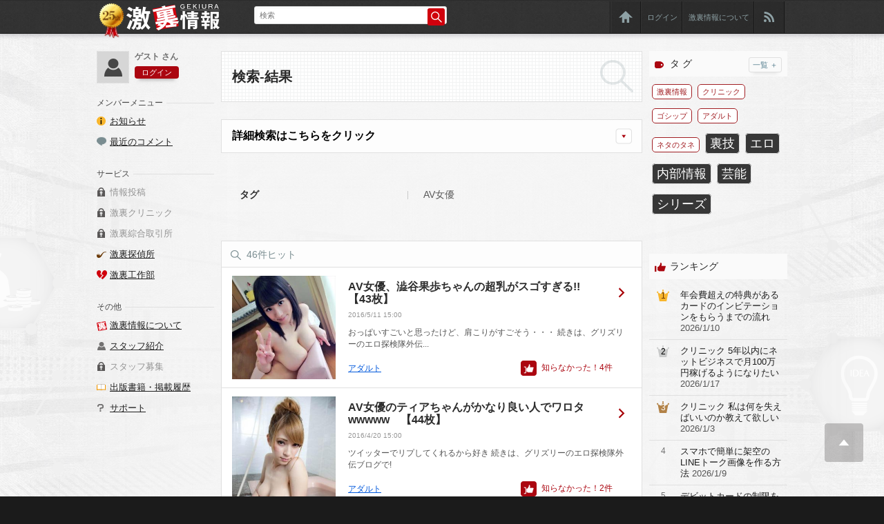

--- FILE ---
content_type: text/html; charset=UTF-8
request_url: https://gekiura.com/tag/AV%E5%A5%B3%E5%84%AA
body_size: 41224
content:
<?xml version="1.0" encoding="UTF-8"?>
<!DOCTYPE html PUBLIC "-//W3C//DTD XHTML 1.0 Transitional//EN" "http://www.w3.org/TR/xhtml1/DTD/xhtml1-transitional.dtd">
<html xmlns="http://www.w3.org/1999/xhtml">
<head>
<meta http-equiv="CONTENT-TYPE" content="text/html; charset=utf-8" />
<meta http-equiv="CONTENT-Style-Type" content="text/css" />
<meta http-equiv="imagetoolbar" content="no">
<meta name="apple-mobile-web-app-capable" content="no">
<meta name="keywords" content="検索,条件,AND検索,タグ検索"><meta name="description" content="検索ページです。条件を付けてお求めの情報をご検索いただくことができます。詳細検索は、タグ検索や日時検索、種類別検索、AND検索、OR検索などをご用意しております。詳しく知りたい方はサポートページをご覧ください。"><meta name="robots" content="noindex,nofollow">
<link rel="apple-touch-icon" href="/img/base/apple-touch-icon.png" type="image/png">
<link rel="shortcut icon" href="/img/base/favicon.ico">
<!--共通JS↓ -->
<script type="text/javascript" src="/js/jquery172.js"></script>
<script type="text/javascript" src="/js/jquery-ui-1.8.11.custom.min.js"></script>
<script type="text/javascript" src="/js/utils.js"></script>


<!--モーダル系JS↓ -->
<script type="text/javascript" src="/js/jquery.modal.js"></script>
<script type="text/javascript" src="/js/modal.site.js"></script>

<!-- CSS↓ -->
<link rel="stylesheet" href="/css/reset.css" type="text/css">
<link rel="stylesheet" href="/css/styles.css" type="text/css">

<!--アコーディオンJS↓ -->
<script type="text/javascript" src="/js/accordion2.js"></script>

<script type="text/javascript">//<![CDATA[

    $(function(){

        

    });

//]]>
</script><title>検索｜激裏情報</title>
</head>
<body id="top" name="top">
<div id="container" class="slideContents heightLine-group"><div id="container1"><div id="container4"></div></div><div id="container2"><div id="container3">
	<!-- ヘッダーここから -->
	<div id="header">
		<div class="wrapper"><div class="wrap">
			<div class="cf">
				<div id="logo"><h1><a href="https://gekiura.com/"><img src="/img/base/logo_001.png" alt="激裏情報" /></a></h1></div>
				<div id="search"><!-- ヘッダー検索ここから -->
			<form class="cf" data-ajax="false" data-role="none" name="search_form" id="search_form" action="https://gekiura.com/search.php" method="post" onsubmit="if(this.search_keyword.value==''){alert('検索キーワードをご入力ください');return false;}">
				<input type="hidden" name="transactionid" value="f63f5904edce915beebec6bf4923f474868320c9" />
				<input type="hidden" name="mode" value="" />
					
						<div class="search_inner cf">
														<div class="search_input">
								<input value="" class="search_text" name="search_keyword" id="search_keyword" placeholder="検索" type="text"><input value="" class="search_button" type="submit">
							</div>
						</div>
					</form>
				<!--/search --></div>
				<div class="navi"><!-- ヘッダー右メニューここから -->
					<ul class="cf">
						<li class="img"><a href="https://gekiura.com/" class="first_open"><img src="/img/base/icon_039.png" alt="HOME" /></a></li>
						<li><span class="button small pop1">ログイン</span></li>
						<li><a href="/about/">激裏情報について</a></li>
												<li class="img"><a href="https://gekiura.com/rss.php"><img src="/img/base/icon_040.png" alt="RSS" /></a></li>
					</ul>
				<!--/navi --></div>
			</div>
			<div id="medal"><img src="/img/base/logo_002.png?v=Vi5pvxER" alt="25th" /></div>
		</div></div>
	</div><!-- グローバルメニューここから -->
		<!-- ボディここから -->
	<div id="body"><div class="wrapper"><div class="wrap">
		<!--記事リスト・ランキングここから -->
		<div class="column_outer"><div class="column cf">
			<div class="column_l">
				<div class="main"><!--メインカラムここから -->

    <form name="form1" id="form1" method="get" action="/search.php">
        <input type="hidden" name="transactionid" value="f63f5904edce915beebec6bf4923f474868320c9" />
        <input type="hidden" name="mode" value="" />
        <input type="hidden" name="search_pageno" value="" />
        <input type="hidden" name="search_keyword" value="" />
        <input type="hidden" name="search_tag" value="AV女優" />
        <input type="hidden" name="search_gold" value="" />
        <input type="hidden" name="search_purchase" value="" />
        <input type="hidden" name="search_refine" value="" />
    </form>

					<div id="pageTitleSpace">
						<div class="title search">
							<h1><span>検索-結果</span></h1>
						</div>
					<!--/pageTitleSpace --></div>
					
					<div class="ac_list mB20">
						<dl class="alternate ac">
							<dt class="ac_switch">詳細検索はこちらをクリック</dt>
							<dd class="ac_body">
								<div class="ac_list_body">


									<div class="search_result">
										<div class="form">
											<form class="cf" data-ajax="false" action="/search.php" method="post" data-role="none">
												<input type="hidden" name="transactionid" value="f63f5904edce915beebec6bf4923f474868320c9" />
												<input type="hidden" name="mode" value="" />
												<input type="hidden" name="search_refine" value="1" />
												<table>
													<tbody>
														<tr>
															<th>キーワード</th>
														</tr>
														<tr>
															<td>
																<div>
																	<input data-role="none" value="" class="search_text" name="search_keyword" id="" placeholder="キーワード" type="text">
																</div>
															</td>
														</tr>
														<tr>
															<th>タ グ</th>
														</tr>
														<tr>
															<td>
						<input type="hidden" name="search_tag" id="check_tag" value="AV女優">
																<div class="plusButton_a">
																	[ <em id="selectedTags">AV女優</em> ]&nbsp;<span class="button small pop2">タグ追加</span>
																</div>
															</td>
														</tr>
														<tr>
															<th>記事の種類</th>
														</tr>
														<tr>
															<td>
																<div>
																	<input data-role="none" type="radio" name="search_gold" id="radioBtn_1" value="" checked="checked">
																	<label for="radioBtn_1">指定しない</label>

																	<input data-role="none" type="radio" name="search_gold" id="radioBtn_2" value="1">
																	<label for="radioBtn_2">GOLDが必要</label>

																	<input data-role="none" type="radio" name="search_gold" id="radioBtn_3" value="2">
																	<label for="radioBtn_3">GOLD必要なし</label>
																</div>
															</td>
														</tr>
														<tr>
															<th>取得済みの記事</th>
														</tr>
														<tr>
															<td>
																<div>
																	<input data-role="none" type="radio" name="search_purchase" id="radioBtn_4" value="" checked="checked">
																	<label for="radioBtn_4">指定しない</label>

																	<input data-role="none" type="radio" name="search_purchase" id="radioBtn_5" value="1" disabled="disabled">
																	<label for="radioBtn_5">購入済みのみ</label>

																	<input data-role="none" type="radio" name="search_purchase" id="radioBtn_6" value="2" disabled="disabled">
																	<label for="radioBtn_6">閲覧可能のみ</label>

																	<input data-role="none" type="radio" name="search_purchase" id="radioBtn_7" value="3" disabled="disabled">
																	<label for="radioBtn_7">未購入のみ</label>
																</div>
															</td>
														</tr>
														<tr>
															<th>発行日</th>
														</tr>
														<tr>
															<td>
																<div>
																	<select name="search_date" data-role="none">
																		<option value=""> ▼選択</option>
						<option label="3日以内" value="1">3日以内</option>
<option label="1週間以内" value="2">1週間以内</option>
<option label="1ヶ月以内" value="3">1ヶ月以内</option>
<option label="3ヶ月以内" value="4">3ヶ月以内</option>
<option label="半年以内" value="5">半年以内</option>
<option label="1年以内" value="6">1年以内</option>
<option label="それ以上" value="7">それ以上</option>

																	</select>
																</div>
																<div>
																</div>
															</td>
														</tr>
													</tbody>
												</table>
												<div class="buttonSpace button_a">
													<input value="検 索" type="submit">
												</div>
											</form>
										</div>
									</div>
								</div>
							</dd>
						</dl>
					</div>
					<div class="search_result">
									<div class="form">
										<table>
											<tbody>
															<tr><th>タグ</th>
													<td>AV女優</td>
												</tr>
														</tbody>
										</table>
									</div>

					</div>
					<div id="articleList">
						<div class="articleList">
							<div class="subTitle mB0"><span class="icon_search">46件ヒット</span></div>
							<ul class="body">
										<li class="postItems"><div class="article cf">
												<div class="articleAssets"><div class="asset"><a href="https://gekiura.com/post/26167/"><img src="https://gekiura.com/uploads/eyecatch/05111000_57328420dca93.jpg" alt="AV女優、澁谷果歩ちゃんの超乳がスゴすぎる!!　【43枚】" /></a></div></div>
												<div class="articleBody">
													<div class="articleTitle"><a href="https://gekiura.com/post/26167/">AV女優、澁谷果歩ちゃんの超乳がスゴすぎる!!　【43枚】</a></div>
													<div class="articleDate">2016/5/11 15:00</div>
													<div class="articleText">
おっぱいすごいと思ったけど、肩こりがすごそう・・・







続きは、グリズリーのエロ探検隊外伝...</div>
													<div class="articleBody_inner cf">
														<div class="articleCat"><span class="articleMainCat"><a href="https://gekiura.com/tag/%E3%82%A2%E3%83%80%E3%83%AB%E3%83%88">アダルト</a></span><span class="articleSubCat"></span></div>
														<div class="articleGood">知らなかった！<span class="goodCount">4</span>件</div>
													</div>
												</div>
											</div>
										</li>
										<li class="postItems"><div class="article cf">
												<div class="articleAssets"><div class="asset"><a href="https://gekiura.com/post/26046/"><img src="https://gekiura.com/uploads/eyecatch/04200958_5716d43bd0e82.jpg" alt="AV女優のティアちゃんがかなり良い人でワロタwwwww　【44枚】" /></a></div></div>
												<div class="articleBody">
													<div class="articleTitle"><a href="https://gekiura.com/post/26046/">AV女優のティアちゃんがかなり良い人でワロタwwwww　【44枚】</a></div>
													<div class="articleDate">2016/4/20 15:00</div>
													<div class="articleText">
ツイッターでリプしてくれるから好き







続きは、グリズリーのエロ探検隊外伝ブログで!</div>
													<div class="articleBody_inner cf">
														<div class="articleCat"><span class="articleMainCat"><a href="https://gekiura.com/tag/%E3%82%A2%E3%83%80%E3%83%AB%E3%83%88">アダルト</a></span><span class="articleSubCat"></span></div>
														<div class="articleGood">知らなかった！<span class="goodCount">2</span>件</div>
													</div>
												</div>
											</div>
										</li>
										<li class="postItems"><div class="article cf">
												<div class="articleAssets"><div class="asset"><a href="https://gekiura.com/post/25982/"><img src="https://gekiura.com/uploads/eyecatch/04080913_5706f7a73b1fb.jpg" alt="エロいニュース! 元AV女優・笠木忍さんの最新画像キタ━━━━(゜∀゜)━━━━!!" /></a></div></div>
												<div class="articleBody">
													<div class="articleTitle"><a href="https://gekiura.com/post/25982/">エロいニュース! 元AV女優・笠木忍さんの最新画像キタ━━━━(゜∀゜)━━━━!!</a></div>
													<div class="articleDate">2016/4/08 09:10</div>
													<div class="articleText">
☆ 元AV女優・笠木忍さんの最新画像キタ━━━━(゜&forall;゜)━━━━!!
劣化知らずの35歳、想像以上...</div>
													<div class="articleBody_inner cf">
														<div class="articleCat"><span class="articleMainCat"><a href="https://gekiura.com/tag/%E3%82%A2%E3%83%80%E3%83%AB%E3%83%88">アダルト</a></span><span class="articleSubCat"></span></div>
														<div class="articleGood">知らなかった！<span class="goodCount">4</span>件</div>
													</div>
												</div>
											</div>
										</li>
										<li class="postItems"><div class="article cf">
												<div class="articleAssets"><div class="asset"><a href="https://gekiura.com/post/25960/"><img src="https://gekiura.com/uploads/eyecatch/04050858_5702ffbe4b466.jpg" alt="闇が深い?テラスハウス松川佑依子が引退" /></a></div></div>
												<div class="articleBody">
													<div class="articleTitle"><a href="https://gekiura.com/post/25960/">闇が深い?テラスハウス松川佑依子が引退</a></div>
													<div class="articleDate">2016/4/05 08:55</div>
													<div class="articleText">
テラスハウスに出演していた松川佑依子が「テラスハウスで共同生活をする人たちに酷いことされた」「夜はベッドが怖くて車で...</div>
													<div class="articleBody_inner cf">
														<div class="articleCat"><span class="articleMainCat"><a href="https://gekiura.com/tag/%E3%82%B4%E3%82%B7%E3%83%83%E3%83%97">ゴシップ</a></span><span class="articleSubCat"></span></div>
														<div class="articleGood">知らなかった！<span class="goodCount">6</span>件</div>
													</div>
												</div>
											</div>
										</li>
										<li class="postItems"><div class="article cf">
												<div class="articleAssets"><div class="asset"><a href="https://gekiura.com/post/25940/"><img src="https://gekiura.com/uploads/eyecatch/04011658_56fe2a098cee9.jpg" alt="(マスカットナイト) 永瀬あやがご懐妊の模様wwwwww　【11枚】" /></a></div></div>
												<div class="articleBody">
													<div class="articleTitle"><a href="https://gekiura.com/post/25940/">(マスカットナイト) 永瀬あやがご懐妊の模様wwwwww　【11枚】</a></div>
													<div class="articleDate">2016/4/01 15:00</div>
													<div class="articleText">
AV女優じゃなくて着エロアイドルみたいです








続きは、グリズリーのエロ探検隊外伝ブロ...</div>
													<div class="articleBody_inner cf">
														<div class="articleCat"><span class="articleMainCat"><a href="https://gekiura.com/tag/%E3%82%A2%E3%83%80%E3%83%AB%E3%83%88">アダルト</a></span><span class="articleSubCat"></span></div>
														<div class="articleGood">知らなかった！<span class="goodCount">3</span>件</div>
													</div>
												</div>
											</div>
										</li>
										<li class="postItems"><div class="article cf">
												<div class="articleAssets"><div class="asset"><a href="https://gekiura.com/post/25886/"><img src="https://gekiura.com/uploads/eyecatch/03231324_56f21a7f68d9d.jpg" alt="引退を発表したAV女優上原亜衣が教材商法に移行" /></a></div></div>
												<div class="articleBody">
													<div class="articleTitle"><a href="https://gekiura.com/post/25886/">引退を発表したAV女優上原亜衣が教材商法に移行</a></div>
													<div class="articleDate">2016/3/23 13:16</div>
													<div class="articleText">
企画単体女優ブームの火付け役であったAV女優上原亜衣。今春の引退を発表したが怪しい情報商材を販売していると話題になっ...</div>
													<div class="articleBody_inner cf">
														<div class="articleCat"><span class="articleMainCat"><a href="https://gekiura.com/tag/%E3%82%B4%E3%82%B7%E3%83%83%E3%83%97">ゴシップ</a></span><span class="articleSubCat"></span></div>
														<div class="articleGood">知らなかった！<span class="goodCount">7</span>件</div>
													</div>
												</div>
											</div>
										</li>
										<li class="postItems"><div class="article cf">
												<div class="articleAssets"><div class="asset"><a href="https://gekiura.com/post/25571/"><img src="https://gekiura.com/uploads/eyecatch/25571_0.jpg" alt="元人気AV女優・紋舞らんが行方不明に" /></a></div></div>
												<div class="articleBody">
													<div class="articleTitle"><a href="https://gekiura.com/post/25571/">元人気AV女優・紋舞らんが行方不明に</a></div>
													<div class="articleDate">2016/1/10 11:25</div>
													<div class="articleText">
	

	ルックスもスタイルも良く松浦あや似と人気だったAV女優紋舞らん。

	 

	 

	 

	 

	 

	...</div>
													<div class="articleBody_inner cf">
														<div class="articleCat"><span class="articleMainCat"><a href="https://gekiura.com/tag/%E3%82%B4%E3%82%B7%E3%83%83%E3%83%97">ゴシップ</a></span><span class="articleSubCat"></span></div>
														<div class="articleGood">知らなかった！<span class="goodCount">0</span>件</div>
													</div>
												</div>
											</div>
										</li>
										<li class="postItems"><div class="article cf">
												<div class="articleAssets"><div class="asset"><a href="https://gekiura.com/post/25515/"><img src="https://gekiura.com/uploads/eyecatch/25515_0.jpg" alt="卵巣ガン闘病中の麻美ゆまがグラビア復活" /></a></div></div>
												<div class="articleBody">
													<div class="articleTitle"><a href="https://gekiura.com/post/25515/">卵巣ガン闘病中の麻美ゆまがグラビア復活</a></div>
													<div class="articleDate">2015/12/26 11:05</div>
													<div class="articleText">
	

	卵巣ガン闘病中の麻美ゆまが、グラビアカレンダーを発売。今後もセクシー路線でのタレント活動の続行を宣言し、話題に...</div>
													<div class="articleBody_inner cf">
														<div class="articleCat"><span class="articleMainCat"><a href="https://gekiura.com/tag/%E3%82%B4%E3%82%B7%E3%83%83%E3%83%97">ゴシップ</a></span><span class="articleSubCat"></span></div>
														<div class="articleGood">知らなかった！<span class="goodCount">0</span>件</div>
													</div>
												</div>
											</div>
										</li>
										<li class="postItems"><div class="article cf">
												<div class="articleAssets"><div class="asset"><a href="https://gekiura.com/post/25421/"><img src="https://gekiura.com/uploads/eyecatch/25421_0.jpg" alt="AV女優・鈴村あいりの新作59Pが話題" /></a></div></div>
												<div class="articleBody">
													<div class="articleTitle"><a href="https://gekiura.com/post/25421/">AV女優・鈴村あいりの新作59Pが話題</a></div>
													<div class="articleDate">2015/12/06 16:06</div>
													<div class="articleText">
	

	プレステージ専属女優鈴村あいりが、出演作「エンドレスセックス」。作品内で58名もの男優とノンストップセックスを...</div>
													<div class="articleBody_inner cf">
														<div class="articleCat"><span class="articleMainCat"><a href="https://gekiura.com/tag/%E3%82%B4%E3%82%B7%E3%83%83%E3%83%97">ゴシップ</a></span><span class="articleSubCat"></span></div>
														<div class="articleGood">知らなかった！<span class="goodCount">0</span>件</div>
													</div>
												</div>
											</div>
										</li>
										<li class="postItems"><div class="article cf">
												<div class="articleAssets"><div class="asset"><a href="https://gekiura.com/post/25330/"><img src="https://gekiura.com/uploads/eyecatch/25330_0.jpeg" alt="AV女優上原亜衣引退、整形前の別人顔が話題に" /></a></div></div>
												<div class="articleBody">
													<div class="articleTitle"><a href="https://gekiura.com/post/25330/">AV女優上原亜衣引退、整形前の別人顔が話題に</a></div>
													<div class="articleDate">2015/11/18 10:08</div>
													<div class="articleText">
	

	人気AV女優上原亜衣が来春の引退を公表。

	 

	整形特有の顔のつっぱりなどの不自然さが話題になり需要が急...</div>
													<div class="articleBody_inner cf">
														<div class="articleCat"><span class="articleMainCat"><a href="https://gekiura.com/tag/%E3%82%B4%E3%82%B7%E3%83%83%E3%83%97">ゴシップ</a></span><span class="articleSubCat"></span></div>
														<div class="articleGood">知らなかった！<span class="goodCount">0</span>件</div>
													</div>
												</div>
											</div>
										</li>
								<li class="more" id="btn_more_post">
									<a href="javascript: void(0);" onClick="getData(10); return false;">
										<span>
											もっと見る&nbsp;+
										</span>
									</a>
								</li>
							</ul>
						</div>
					</div>

				<!-- /main --></div>
				<!-- サイドカラムレフト -->
								<div class="side_l">
					<div id="side_user" class="cf">
						<div class="side_user_img">
							<div>
																	<img src="/img/base/user.gif" alt="" />
															</div>
						</div>
						<div class="side_user_info">
							<div class="side_user_name">ゲスト さん</div>
							<div class="side_user_btn button small pop1"><span>ログイン</span></div>						</div>
					</div>
					
					<div class="side_menu side_block">
						<dl><dt><span>メンバーメニュー</span></dt>
							<dd>
								<ul>
									<li><span class="icon icon_info"><a href="https://gekiura.com/news/index.php">お知らせ</a></span></li>
									<li><span class="icon icon_comment3"><a href="https://gekiura.com/comment.php">最近のコメント</a></span></li>
								</ul>
							</dd>
						</dl>
						<dl><dt><span>サービス</span></dt>
							<dd>
								<ul>
									<li><span class="icon icon_lock">情報投稿</span></li>
									<li><span class="icon icon_lock">激裏クリニック</span></li>
																		<li><span class="icon icon_lock">激裏綜合取引所</span></li>
									<li><span class="icon icon_detective"><a href="https://gekiura.com/detective/">激裏探偵所</a></span></li>
									<li><span class="icon icon_detective2"><a href="https://gekiura.com/maneuvering/">激裏工作部</a></span></li>
								</ul>
							</dd>
						</dl>
						<dl><dt><span>その他</span></dt>
							<dd>
								<ul>
									<li><span class="icon icon_gekiura"><a href="/about/">激裏情報について</a></span></li>
									<li><span class="icon icon_staff"><a href="/staff/">スタッフ紹介</a></span></li>
									<li><span class="icon icon_lock">スタッフ募集</span></li>
									<li><span class="icon icon_book"><a href="/book/">出版書籍・掲載履歴</a></span></li>
									<li><span class="icon icon_help"><a href="/support/">サポート</a></span></li>
																										</ul>
							</dd>
						</dl>
					</div>
				</div>			</div><!-- /column_l -->
			<div class="column_r">
				<!-- サイドカラムライト -->
								<div class="side_r">
					<div class="side_block">
						<dl id="side_tag">
							<dt class="side_title"><span class="icon_tag">タ グ</span><span class="btn"><a href="https://gekiura.com/taglist.php">一覧 ＋</a></span></dt>
							<dd class="side_body">
								<ul class="cf">
									<li class="mainTag"><a href="https://gekiura.com/tag/激裏情報">激裏情報</a></li>
									<li class="mainTag"><a href="https://gekiura.com/tag/クリニック">クリニック</a></li>
									<li class="mainTag"><a href="https://gekiura.com/tag/ゴシップ">ゴシップ</a></li>
									<li class="mainTag"><a href="https://gekiura.com/tag/アダルト">アダルト</a></li>
									<li class="mainTag"><a href="https://gekiura.com/tag/ネタのタネ">ネタのタネ</a></li>
<li class="l3"><a href="https://gekiura.com/tag/%E8%A3%8F%E6%8A%80">裏技</a></li>
<li class="l3"><a href="https://gekiura.com/tag/%E3%82%A8%E3%83%AD">エロ</a></li>
<li class="l3"><a href="https://gekiura.com/tag/%E5%86%85%E9%83%A8%E6%83%85%E5%A0%B1">内部情報</a></li>
<li class="l3"><a href="https://gekiura.com/tag/%E8%8A%B8%E8%83%BD">芸能</a></li>
<li class="l3"><a href="https://gekiura.com/tag/%E3%82%B7%E3%83%AA%E3%83%BC%E3%82%BA">シリーズ</a></li>
								</ul>
							</dd>
						</dl>
					</div>

					<div class="side_block">
						<!--ランキング-->
						<dl id="side_rank">
							<dt class="side_title"><span class="icon_good">ランキング</span></dt>
							<dd class="side_body">
								<ul class="body" id="rankingNews">
									<ul>
	<li class="cf">
	<article><a href="https://gekiura.com/post/39909/"><span class="article cf"><span class="ranking no1"><span>1</span> </span> <span class="articleAssets"> <span class="asset"> <img alt="" src="https://gekiura.com/uploads/post/images/large-sum-of-money-and-credit-card.jpg" /></span></span><span class="articleBody"><span class="articleTitle">年会費超えの特典があるカードのインビテーションをもらうまでの流れ</span> <span class="articleDate">2026/1/10</span></span></span></a></article>
	</li>
	<li class="cf odd">
	<article><a href="https://gekiura.com/post/40001/"><span class="article cf"><span class="ranking no2"><span>2</span> </span> <span class="articleAssets"> <span class="asset"> <img alt="" src="https://gekiura.com/uploads/post/images/cross-legged.jpg" /></span></span><span class="articleBody"><span class="articleTitle">クリニック 5年以内にネットビジネスで月100万円稼げるようになりたい</span> <span class="articleDate">2026/1/17</span> </span></span></a></article>
	</li>
	<li class="cf">
	<article><a href="https://gekiura.com/post/39967/"><span class="article cf"><span class="ranking no3"><span>3</span> </span> <span class="articleAssets"> <span class="asset"> <img alt="" src="https://gekiura.com/uploads/post/images/hole-in-the-heart.jpg" /></span></span><span class="articleBody"><span class="articleTitle">クリニック 私は何を失えばいいのか教えて欲しい</span> <span class="articleDate">2026/1/3</span> </span> </span></a></article>
	</li>
	<li class="cf odd">
	<article><a href="https://gekiura.com/post/39975/"><span class="article cf"><span class="ranking"><span>4</span> </span> <span class="articleAssets"> <span class="asset"> <img alt="" src="https://gekiura.com/uploads/post/images/line-chat-screen%281%29.jpg" /></span></span><span class="articleBody"><span class="articleTitle">スマホで簡単に架空のLINEトーク画像を作る方法</span> <span class="articleDate">2026/1/9</span> </span> </span></a></article>
	</li>
	<li class="cf">
	<article><a href="https://gekiura.com/post/40006/"><span class="article cf"><span class="ranking"><span>5</span> </span> <span class="articleAssets"> <span class="asset"> <img alt="" src="https://gekiura.com/uploads/post/images/red-debit-card.jpg" /></span></span><span class="articleBody"><span class="articleTitle">デビットカードの制限を突破するルート</span> <span class="articleDate">2026/1/21</span> </span></span></a></article>
	</li>
	<li class="cf odd">
	<article><a href="https://gekiura.com/post/39942/"><span class="article cf"><span class="ranking"><span>6</span> </span> <span class="articleAssets"> <span class="asset"> <img alt="" src="https://gekiura.com/uploads/post/images/open-disability-certificate.jpg" /></span></span><span class="articleBody"><span class="articleTitle">精神障害者保健福祉手帳のお得な更新方法</span> <span class="articleDate">2026/1/7</span> </span> </span></a></article>
	</li>
	<li class="cf">
	<article><a href="https://gekiura.com/post/40012/"><span class="article cf"><span class="ranking"><span>7</span> </span> <span class="articleAssets"> <span class="asset"> <img alt="" src="https://gekiura.com/uploads/post/images/pop-up-presents.jpg" /></span></span><span class="articleBody"><span class="articleTitle">ネット懸賞の攻略法 ～2025年の実績報告～</span> <span class="articleDate">2026/1/24</span> </span> </span></a></article>
	</li>
	<li class="cf odd">
	<article><a href="https://gekiura.com/post/39970/"><span class="article cf"><span class="ranking"><span>8</span> </span> <span class="articleAssets"> <span class="asset"> <img alt="" src="https://gekiura.com/uploads/post/images/voice-recorder-and-computer.jpg" /></span></span><span class="articleBody"><span class="articleTitle">動画時代の「生成AIを活用した学習法」</span> <span class="articleDate">2026/1/13</span> </span> </span></a></article>
	</li>
	<li class="cf">
	<article><a href="https://gekiura.com/post/40017/"><span class="article cf"><span class="ranking"><span>9</span> </span> <span class="articleAssets"> <span class="asset"> <img alt="" src="https://gekiura.com/uploads/post/images/medicine-on-hand.jpg" /></span></span><span class="articleBody"><span class="articleTitle">ミノキシジルタブレットを飲んではいけない理由</span> <span class="articleDate">2026/1/28</span> </span> </span></a></article>
	</li>
	<li class="cf odd">
	<article><a href="https://gekiura.com/post/40003/"><span class="article cf"><span class="ranking"><span>10</span> </span> <span class="articleAssets"> <span class="asset"> <img alt="" src="https://gekiura.com/uploads/post/images/neutral-fat-medication.jpg" /></span></span><span class="articleBody"><span class="articleTitle">中性脂肪が気になる人向けサプリについての注意点</span> <span class="articleDate">2026/1/22</span> </span> </span></a></article>
	</li>
</ul>								</ul>
							</dd>
						</dl>

					</div>
									</div>			</div><!-- /column_r -->
		</div></div>
	</div></div></div><!--/body -->
	<!--フッターここから -->
		
	<div id="footer"><div class="wrapper"><div class="wrap cf">
		<div class="navi">
			<ul class="cf">
				<li class="img"><a href="https://gekiura.com/" class="first_open"><img src="/img/base/icon_039.png" alt="HOME"></a></li>
								<li><a href="/support/">サポート</a></li>
				<li><a href="/agreement/">利用規約</a></li>
				<li><a href="/privacypolicy/">プライバシーポリシー</a></li>
				<li><a href="/tokusyou/">特定商取引法に基づく表示</a></li>
				<li><a href="/cm/">広告掲載</a></li>
							</ul>
		</div>
		<div class="copyright"><a href="https://gekiura.com/">since 1996 激裏情報, All rights reserved.</a></div>
	</div></div></div><!--/wrapper/wrap -->

	<!--ページトップボタン -->
	<div id="button_top"><a href="#top"><img src="/img/base/button_top.png" alt="このページのTOPへ" /></a></div>
<!--/container/container2/container3 --></div></div></div>

<!--ログインここから -->
<div id="popup">
	<div id="popupLogin" class="popupForm">
		<div class="body">
			<div class="formTitle"><span class="title">ログインフォーム</span><span class="button b-close">×</span></div>
			<div class="form">
        <form name="login_form" id="login_form" class="cf" data-ajax="false" data-role="none" method="post" action="https://gekiura.com/login/index.php">
            <input type="hidden" name="transactionid" value="f63f5904edce915beebec6bf4923f474868320c9" />
            <input type="hidden" name="mode" value="login" />
            <input type="hidden" name="url" value="/tag/AV%E5%A5%B3%E5%84%AA" />
<p></p>
					<table>
						<tbody>
							<tr>
								<th>ID or メールアドレス</th>
							</tr>
							<tr>
								<td><span class="notice"></span><input value="" class="id_text" name="login_email" id="login_email" placeholder="ID or メールアドレス" type="text"></td>
							</tr>
							<tr>
								<th>パスワード</th>
							</tr>
							<tr>
								<td><span class="notice"></span><input value="" class="pass_text" name="login_passwd" id="login_passwd" placeholder="パスワード" type="password"></td>
							</tr>
							<tr>
								<td><div><input type="checkbox" name="login_memory" value="1" id="login_memory" checked="checked" /><label for="login_memory" data-role="none">次回から自動的にログインする</label></div></td>
							</tr>
						</tbody>
					</table>
					<div>
						<p>
							<a href="https://gekiura.com/forgot/">パスワードを忘れた方&nbsp;&raquo;</a>
						</p>
						<input value="ログイン" class="search_button" type="submit">
					</div>
                    <div class="buttonSpace button_a register">
                        <a href="https://gekiura.com/post/27057/"><input value="新規登録" type="button"></a>
                    </div>
				</form>
			</div>
		</div>


	</div>
</div>

<script>
    var pageNo = 2;
    var url = "/post/";

    function getData(limit) {
        //$.mobile.showPageLoadingMsg();
        var i = limit;
        var postData = {};
        $('#form1').find(':input').each(function(){
            postData[$(this).attr('name')] = $(this).val();
        });
        postData["mode"] = "json";
        postData["search_pageno"] = pageNo;

        $.ajax({
            type: "POST",
            data: postData,
            url: "/search.php",
            cache: false,
            dataType: "json",
            error: function(XMLHttpRequest, textStatus, errorThrown){
                alert(textStatus);
                //$.mobile.hidePageLoadingMsg();
            },
            success: function(result){
                var postStatus = result.postStatus;
                for (var post_id in result) {
                    if (isNaN(post_id)) continue;
                    var post = result[post_id];
                    var postHtml = "";
                    var maxCnt = $(".postItems").length - 1;
                    var postEl = $(".postItems").get(maxCnt);
                    postEl = $(postEl).clone(true).insertAfter(postEl);
                    maxCnt++;

			if(post.list_image){
	                    $($(".postItems .articleAssets .asset img").get(maxCnt)).attr({
	                        src: "https://gekiura.com/uploads/eyecatch/" + post.list_image,
	                        alt: post.post_title
	                    });
			}else{
	                    $($(".postItems .articleAssets .asset img").get(maxCnt)).attr({
	                        src: "https://gekiura.com/uploads/gekiura_logo.jpg",
	                        alt: post.post_title
	                    });
			}

                    $($(".postItems .articleAssets .asset a").get(maxCnt)).attr("href", url + post.post_id + "/");

                    $($(".postItems .articleTitle a").get(maxCnt)).text(post.post_title);
                    $($(".postItems .articleTitle a").get(maxCnt)).attr("href", url + post.post_id + "/");

                    $($(".postItems .articleDate").get(maxCnt)).text(post.show_date);

			$($(".postItems .articleTitle").get(maxCnt)).removeClass('gold');
			if(post.post_content){
	                    $($(".postItems .articleTitle").get(maxCnt)).addClass('gold');
			}

                    $($(".postItems .articleText").get(maxCnt)).html(post.post_free_content);
                    $($(".postItems .goodCount").get(maxCnt)).text(post.good_count);

                    $($(".postItems .articleMainCat a").get(maxCnt)).text(post.post_category_id);
                    $($(".postItems .articleMainCat a").get(maxCnt)).attr("href",post.post_category_link);

			if(post.post_subcategory_html){
	                    $($(".postItems .articleSubCat").get(maxCnt)).html(post.post_subcategory_html);
			}else{
	                    $($(".postItems .articleSubCat").get(maxCnt)).html("");
			}

                }
                pageNo++;

                if (parseInt(46) <= $(".postItems").length) {
                    $("#btn_more_post").hide();
                }
                //$.mobile.hidePageLoadingMsg();
            }
        });
    }
</script>


<!--タグ追加ここから -->
<div id="popup2">
	<div id="popupTag" class="popupForm">
		<div class="body">
			<div class="formTitle"><span class="title">タグ追加</span><span class="button b-close"><span>×</span></div>
			<div class="form">
				<!--タグここから -->
				<div id="tag">
					<ul class="cf">
						<li><input type="checkbox" data-role="none" name="search_tag[]" id="checkBtn_tag1" value="激裏情報" onchange="chValue(this)"><label for="checkBtn_tag1">激裏情報</label></li>
						<li><input type="checkbox" data-role="none" name="search_tag[]" id="checkBtn_tag2" value="クリニック" onchange="chValue(this)"><label for="checkBtn_tag2">クリニック</label></li>
						<li><input type="checkbox" data-role="none" name="search_tag[]" id="checkBtn_tag3" value="まとめ" onchange="chValue(this)"><label for="checkBtn_tag3">まとめ</label></li>
						<li><input type="checkbox" data-role="none" name="search_tag[]" id="checkBtn_tag4" value="ゴシップ" onchange="chValue(this)"><label for="checkBtn_tag4">ゴシップ</label></li>
						<li><input type="checkbox" data-role="none" name="search_tag[]" id="checkBtn_tag5" value="アダルト" onchange="chValue(this)"><label for="checkBtn_tag5">アダルト</label></li>
						<li><input type="checkbox" data-role="none" name="search_tag[]" id="checkBtn_tag6" value="Podcast" onchange="chValue(this)"><label for="checkBtn_tag6">Podcast</label></li>
						<li><input type="checkbox" data-role="none" name="search_tag[]" id="checkBtn_tag7" value="ネタのタネ" onchange="chValue(this)"><label for="checkBtn_tag7">ネタのタネ</label></li>
						<li><input type="checkbox" data-role="none" name="search_tag[]" id="checkBtn_tag8" value="ヘッドライン" onchange="chValue(this)"><label for="checkBtn_tag8">ヘッドライン</label></li>
						<li><input type="checkbox" data-role="none" name="search_tag[]" id="checkBtn_tag9" value="更新情報" onchange="chValue(this)"><label for="checkBtn_tag9">更新情報</label></li>
						<li><input type="checkbox" data-role="none" name="search_tag[]" id="checkBtn_tag10" value="激裏からのお知らせ" onchange="chValue(this)"><label for="checkBtn_tag10">激裏からのお知らせ</label></li>
					</ul>
				<!--/tag --></div>
			</div>
		</div>
	</div>
</div>


<script>

function chValue(el) {
	var checked = $(el).prop('checked');
	var val = $(el).val();
	var text = val+",";
	var selected = $('#selectedTags').html();
	var hiddenel = "#check_tag";

	if(checked){
		selected = selected.replace("未選択", "");
		selected += text;
		$("#selectedTags").html(selected);
		$(hiddenel).val(selected);
	}else{
		$(hiddenel).val('');
		selected = selected.replace(text, "");
		if(selected.length == 0){
			selected = "未選択";
			$(hiddenel).val("");
		}else{
			$(hiddenel).val(selected);
		}
		$("#selectedTags").html(selected);
	}
	return false;
}

</script>

<!--フッターJSここから -->
<!--ポップアップ用JS↓ -->
<script type="text/javascript" src="/js/jquery.bpopup-0.9.4.min.js"></script>
<script type="text/javascript" src="/js/scripting.min.js"></script>
<!--ページ上部に戻る用JS↓ -->
<script type="text/javascript" src="/js/pagetop.js"></script>

<!-- Google Analytics -->
<!-- analytics2 (iw) -->
<!-- analytics3 (pchttps) -->
<!-- analytics4 (pcsphttps) -->
<script>

  (function(i,s,o,g,r,a,m){i['GoogleAnalyticsObject']=r;i[r]=i[r]||function(){
  (i[r].q=i[r].q||[]).push(arguments)},i[r].l=1*new Date();a=s.createElement(o),
  m=s.getElementsByTagName(o)[0];a.async=1;a.src=g;m.parentNode.insertBefore(a,m)
  })(window,document,'script','//www.google-analytics.com/analytics.js','ga');

  ga('create', 'UA-1807781-1', 'auto');
  ga('require', 'displayfeatures');
  ga('send', 'pageview');

  ga('create', 'UA-87531264-1', 'auto', {'name': 'myTracker'});
  ga('myTracker.send', 'pageview');

  ga('create', 'UA-1807781-24', 'auto', {'name': 'newTracker'});
  ga('newTracker.send', 'pageview');

  ga('create', 'UA-1807781-26', 'auto', {'name': 'allTracker'});


  ga('allTracker.send', 'pageview');

</script>

<!--SItest PC SP -->
<script src="//sitest.jp/tracking/sitest_js?p=582bbc42d6a78&dynamic=true" async></script><script type="text/javascript">window.sitest_sent_html = document.getElementsByTagName('html')[0].outerHTML;</script>

<!--SItest PC -->
<script src="//sitest.jp/tracking/sitest_js?p=582e735798e47&dynamic=true" async></script><script type="text/javascript">window.sitest_sent_html = document.getElementsByTagName('html')[0].outerHTML;</script>


</body>
</html>

--- FILE ---
content_type: text/javascript
request_url: https://gekiura.com/js/accordion2.js
body_size: 760
content:
$(function(){
	$(".ac .ac_switch").click(function(){
		if($(this).parents(".ac").is(".open")){
			$(this).next().slideToggle("fast");
			$(this).parents(".ac").removeClass("open");
			$(this).parents(".ac").addClass("close");
		}else{
			$(this).next().slideToggle("fast");
			$(this).parents(".ac").removeClass("close");
			$(this).parents(".ac").addClass("open");
		}
	})
	$(".ac .ac_close img").click(function(){
		$(this).parents(".ac_body").slideToggle("fast");
		$(".ac .ac_switch").removeClass("open");
		$(".ac .ac_switch").addClass("close");
		var speed = 200;
		var target = $(this).parents(".ac");
		var position = target.offset().top;
		$($.browser.safari ? 'body' : 'html').animate({scrollTop:position-10}, speed, 'swing');
		return false;
	})
});

--- FILE ---
content_type: text/plain
request_url: https://www.google-analytics.com/j/collect?v=1&_v=j102&a=1388074960&t=pageview&_s=1&dl=https%3A%2F%2Fgekiura.com%2Ftag%2FAV%25E5%25A5%25B3%25E5%2584%25AA&ul=en-us%40posix&dt=%E6%A4%9C%E7%B4%A2%EF%BD%9C%E6%BF%80%E8%A3%8F%E6%83%85%E5%A0%B1&sr=1280x720&vp=1280x720&_u=IGDAAEABAAAAAGAAI~&jid=487537424&gjid=586774332&cid=469096161.1769769803&tid=UA-1807781-26&_gid=557286371.1769769803&_r=1&_slc=1&z=1318797246
body_size: -827
content:
2,cG-PCGHFKP8FB